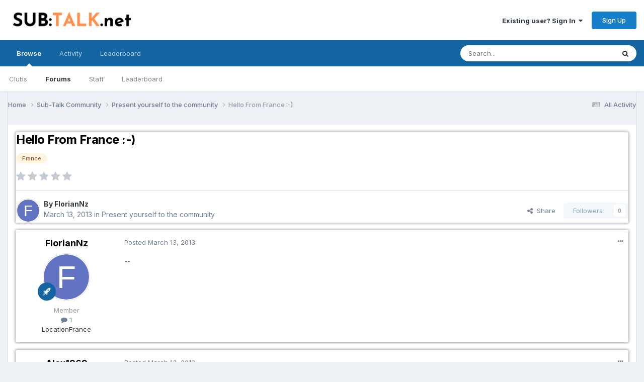

--- FILE ---
content_type: text/html;charset=UTF-8
request_url: https://www.sub-talk.net/topic/3570-hello-from-france/
body_size: 13904
content:
<!DOCTYPE html>
<html lang="en-US" dir="ltr">
	<head>
		<meta charset="utf-8">
        
		<title>Hello From France :-) - Present yourself to the community - Sub-Talk.net - TV shows community</title>
		
			<!-- Global site tag (gtag.js) - Google Analytics -->
<script async src="https://www.googletagmanager.com/gtag/js?id=UA-10775680-2"></script>
<script>
  window.dataLayer = window.dataLayer || [];
  function gtag(){dataLayer.push(arguments);}
  gtag('js', new Date());

  gtag('config', 'UA-10775680-2');
</script>

		
		
		
		

	<meta name="viewport" content="width=device-width, initial-scale=1">


	
	


	<meta name="twitter:card" content="summary" />




	
		
			
				<meta property="og:title" content="Hello From France :-)">
			
		
	

	
		
			
				<meta property="og:type" content="website">
			
		
	

	
		
			
				<meta property="og:url" content="https://www.sub-talk.net/topic/3570-hello-from-france/">
			
		
	

	
		
			
				<meta name="description" content="--">
			
		
	

	
		
			
				<meta property="og:description" content="--">
			
		
	

	
		
			
				<meta property="og:updated_time" content="2013-03-13T20:51:30Z">
			
		
	

	
		
			
				<meta name="keywords" content="France">
			
		
	

	
		
			
				<meta property="og:site_name" content="Sub-Talk.net - TV shows community">
			
		
	

	
		
			
				<meta property="og:locale" content="en_US">
			
		
	


	
		<link rel="canonical" href="https://www.sub-talk.net/topic/3570-hello-from-france/" />
	





<link rel="manifest" href="https://www.sub-talk.net/manifest.webmanifest/">
<meta name="msapplication-config" content="https://www.sub-talk.net/browserconfig.xml/">
<meta name="msapplication-starturl" content="/">
<meta name="application-name" content="Sub-Talk.net - TV shows community">
<meta name="apple-mobile-web-app-title" content="Sub-Talk.net - TV shows community">

	<meta name="theme-color" content="#ffffff">










<link rel="preload" href="//www.sub-talk.net/applications/core/interface/font/fontawesome-webfont.woff2?v=4.7.0" as="font" crossorigin="anonymous">
		


	<link rel="preconnect" href="https://fonts.googleapis.com">
	<link rel="preconnect" href="https://fonts.gstatic.com" crossorigin>
	
		<link href="https://fonts.googleapis.com/css2?family=Inter:wght@300;400;500;600;700&display=swap" rel="stylesheet">
	



	<link rel='stylesheet' href='https://www.sub-talk.net/uploads/css_built_1/341e4a57816af3ba440d891ca87450ff_framework.css?v=e80aa678d51719093980' media='all'>

	<link rel='stylesheet' href='https://www.sub-talk.net/uploads/css_built_1/05e81b71abe4f22d6eb8d1a929494829_responsive.css?v=e80aa678d51719093980' media='all'>

	<link rel='stylesheet' href='https://www.sub-talk.net/uploads/css_built_1/20446cf2d164adcc029377cb04d43d17_flags.css?v=e80aa678d51719093980' media='all'>

	<link rel='stylesheet' href='https://www.sub-talk.net/uploads/css_built_1/90eb5adf50a8c640f633d47fd7eb1778_core.css?v=e80aa678d51719093980' media='all'>

	<link rel='stylesheet' href='https://www.sub-talk.net/uploads/css_built_1/5a0da001ccc2200dc5625c3f3934497d_core_responsive.css?v=e80aa678d51719093980' media='all'>

	<link rel='stylesheet' href='https://www.sub-talk.net/uploads/css_built_1/62e269ced0fdab7e30e026f1d30ae516_forums.css?v=e80aa678d51719093980' media='all'>

	<link rel='stylesheet' href='https://www.sub-talk.net/uploads/css_built_1/76e62c573090645fb99a15a363d8620e_forums_responsive.css?v=e80aa678d51719093980' media='all'>

	<link rel='stylesheet' href='https://www.sub-talk.net/uploads/css_built_1/ebdea0c6a7dab6d37900b9190d3ac77b_topics.css?v=e80aa678d51719093980' media='all'>





<link rel='stylesheet' href='https://www.sub-talk.net/uploads/css_built_1/258adbb6e4f3e83cd3b355f84e3fa002_custom.css?v=e80aa678d51719093980' media='all'>




		
		

	
	<link rel='shortcut icon' href='https://www.sub-talk.net/uploads/monthly_2020_04/favicon.ico' type="image/x-icon">

	</head>
	<body class='ipsApp ipsApp_front ipsJS_none ipsClearfix' data-controller='core.front.core.app' data-message="" data-pageApp='forums' data-pageLocation='front' data-pageModule='forums' data-pageController='topic' data-pageID='3570'  >
		
        

        

		<a href='#ipsLayout_mainArea' class='ipsHide' title='Go to main content on this page' accesskey='m'>Jump to content</a>
		





		<div id='ipsLayout_header' class='ipsClearfix'>
			<header>
				<div class='ipsLayout_container'>
					


<a href='https://www.sub-talk.net/' id='elLogo' accesskey='1'><img src="https://www.sub-talk.net/uploads/monthly_2022_09/SUBTALK_net.png.14ad8c2a08f8283c6c2a702c629671d3.png" alt='Sub-Talk.net - TV shows community'></a>

					
						

	<ul id='elUserNav' class='ipsList_inline cSignedOut ipsResponsive_showDesktop'>
		
        
		
        
        
            
            <li id='elSignInLink'>
                <a href='https://www.sub-talk.net/login/' data-ipsMenu-closeOnClick="false" data-ipsMenu id='elUserSignIn'>
                    Existing user? Sign In &nbsp;<i class='fa fa-caret-down'></i>
                </a>
                
<div id='elUserSignIn_menu' class='ipsMenu ipsMenu_auto ipsHide'>
	<form accept-charset='utf-8' method='post' action='https://www.sub-talk.net/login/'>
		<input type="hidden" name="csrfKey" value="20d0631450996d7491fccbcd4134ff9a">
		<input type="hidden" name="ref" value="aHR0cHM6Ly93d3cuc3ViLXRhbGsubmV0L3RvcGljLzM1NzAtaGVsbG8tZnJvbS1mcmFuY2Uv">
		<div data-role="loginForm">
			
			
			
				
<div class="ipsPad ipsForm ipsForm_vertical">
	<h4 class="ipsType_sectionHead">Sign In</h4>
	<br><br>
	<ul class='ipsList_reset'>
		<li class="ipsFieldRow ipsFieldRow_noLabel ipsFieldRow_fullWidth">
			
			
				<input type="email" placeholder="Email Address" name="auth" autocomplete="email">
			
		</li>
		<li class="ipsFieldRow ipsFieldRow_noLabel ipsFieldRow_fullWidth">
			<input type="password" placeholder="Password" name="password" autocomplete="current-password">
		</li>
		<li class="ipsFieldRow ipsFieldRow_checkbox ipsClearfix">
			<span class="ipsCustomInput">
				<input type="checkbox" name="remember_me" id="remember_me_checkbox" value="1" checked aria-checked="true">
				<span></span>
			</span>
			<div class="ipsFieldRow_content">
				<label class="ipsFieldRow_label" for="remember_me_checkbox">Remember me</label>
				<span class="ipsFieldRow_desc">Not recommended on shared computers</span>
			</div>
		</li>
		<li class="ipsFieldRow ipsFieldRow_fullWidth">
			<button type="submit" name="_processLogin" value="usernamepassword" class="ipsButton ipsButton_primary ipsButton_small" id="elSignIn_submit">Sign In</button>
			
				<p class="ipsType_right ipsType_small">
					
						<a href='https://www.sub-talk.net/lostpassword/' data-ipsDialog data-ipsDialog-title='Forgot your password?'>
					
					Forgot your password?</a>
				</p>
			
		</li>
	</ul>
</div>
			
		</div>
	</form>
</div>
            </li>
            
        
		
			<li>
				
					<a href='https://www.sub-talk.net/register/'  id='elRegisterButton' class='ipsButton ipsButton_normal ipsButton_primary'>Sign Up</a>
				
			</li>
		
	</ul>

						
<ul class='ipsMobileHamburger ipsList_reset ipsResponsive_hideDesktop'>
	<li data-ipsDrawer data-ipsDrawer-drawerElem='#elMobileDrawer'>
		<a href='#' >
			
			
				
			
			
			
			<i class='fa fa-navicon'></i>
		</a>
	</li>
</ul>
					
				</div>
			</header>
			

	<nav data-controller='core.front.core.navBar' class=' ipsResponsive_showDesktop'>
		<div class='ipsNavBar_primary ipsLayout_container '>
			<ul data-role="primaryNavBar" class='ipsClearfix'>
				


	
		
		
			
		
		<li class='ipsNavBar_active' data-active id='elNavSecondary_1' data-role="navBarItem" data-navApp="core" data-navExt="CustomItem">
			
			
				<a href="https://www.sub-talk.net"  data-navItem-id="1" data-navDefault>
					Browse<span class='ipsNavBar_active__identifier'></span>
				</a>
			
			
				<ul class='ipsNavBar_secondary ' data-role='secondaryNavBar'>
					


	
		
		
		<li  id='elNavSecondary_3' data-role="navBarItem" data-navApp="core" data-navExt="Clubs">
			
			
				<a href="https://www.sub-talk.net/clubs/"  data-navItem-id="3" >
					Clubs<span class='ipsNavBar_active__identifier'></span>
				</a>
			
			
		</li>
	
	

	
		
		
			
		
		<li class='ipsNavBar_active' data-active id='elNavSecondary_10' data-role="navBarItem" data-navApp="forums" data-navExt="Forums">
			
			
				<a href="https://www.sub-talk.net"  data-navItem-id="10" data-navDefault>
					Forums<span class='ipsNavBar_active__identifier'></span>
				</a>
			
			
		</li>
	
	

	
	

	
		
		
		<li  id='elNavSecondary_12' data-role="navBarItem" data-navApp="core" data-navExt="StaffDirectory">
			
			
				<a href="https://www.sub-talk.net/staff/"  data-navItem-id="12" >
					Staff<span class='ipsNavBar_active__identifier'></span>
				</a>
			
			
		</li>
	
	

	
	

	
		
		
		<li  id='elNavSecondary_14' data-role="navBarItem" data-navApp="core" data-navExt="Leaderboard">
			
			
				<a href="https://www.sub-talk.net/leaderboard/"  data-navItem-id="14" >
					Leaderboard<span class='ipsNavBar_active__identifier'></span>
				</a>
			
			
		</li>
	
	

					<li class='ipsHide' id='elNavigationMore_1' data-role='navMore'>
						<a href='#' data-ipsMenu data-ipsMenu-appendTo='#elNavigationMore_1' id='elNavigationMore_1_dropdown'>More <i class='fa fa-caret-down'></i></a>
						<ul class='ipsHide ipsMenu ipsMenu_auto' id='elNavigationMore_1_dropdown_menu' data-role='moreDropdown'></ul>
					</li>
				</ul>
			
		</li>
	
	

	
		
		
		<li  id='elNavSecondary_2' data-role="navBarItem" data-navApp="core" data-navExt="CustomItem">
			
			
				<a href="https://www.sub-talk.net/discover/"  data-navItem-id="2" >
					Activity<span class='ipsNavBar_active__identifier'></span>
				</a>
			
			
				<ul class='ipsNavBar_secondary ipsHide' data-role='secondaryNavBar'>
					


	
		
		
		<li  id='elNavSecondary_4' data-role="navBarItem" data-navApp="core" data-navExt="AllActivity">
			
			
				<a href="https://www.sub-talk.net/discover/"  data-navItem-id="4" >
					All Activity<span class='ipsNavBar_active__identifier'></span>
				</a>
			
			
		</li>
	
	

	
	

	
	

	
	

	
		
		
		<li  id='elNavSecondary_8' data-role="navBarItem" data-navApp="core" data-navExt="Search">
			
			
				<a href="https://www.sub-talk.net/search/"  data-navItem-id="8" >
					Search<span class='ipsNavBar_active__identifier'></span>
				</a>
			
			
		</li>
	
	

	
	

					<li class='ipsHide' id='elNavigationMore_2' data-role='navMore'>
						<a href='#' data-ipsMenu data-ipsMenu-appendTo='#elNavigationMore_2' id='elNavigationMore_2_dropdown'>More <i class='fa fa-caret-down'></i></a>
						<ul class='ipsHide ipsMenu ipsMenu_auto' id='elNavigationMore_2_dropdown_menu' data-role='moreDropdown'></ul>
					</li>
				</ul>
			
		</li>
	
	

	
		
		
		<li  id='elNavSecondary_15' data-role="navBarItem" data-navApp="core" data-navExt="Leaderboard">
			
			
				<a href="https://www.sub-talk.net/leaderboard/"  data-navItem-id="15" >
					Leaderboard<span class='ipsNavBar_active__identifier'></span>
				</a>
			
			
		</li>
	
	

				<li class='ipsHide' id='elNavigationMore' data-role='navMore'>
					<a href='#' data-ipsMenu data-ipsMenu-appendTo='#elNavigationMore' id='elNavigationMore_dropdown'>More</a>
					<ul class='ipsNavBar_secondary ipsHide' data-role='secondaryNavBar'>
						<li class='ipsHide' id='elNavigationMore_more' data-role='navMore'>
							<a href='#' data-ipsMenu data-ipsMenu-appendTo='#elNavigationMore_more' id='elNavigationMore_more_dropdown'>More <i class='fa fa-caret-down'></i></a>
							<ul class='ipsHide ipsMenu ipsMenu_auto' id='elNavigationMore_more_dropdown_menu' data-role='moreDropdown'></ul>
						</li>
					</ul>
				</li>
			</ul>
			

	<div id="elSearchWrapper">
		<div id='elSearch' data-controller="core.front.core.quickSearch">
			<form accept-charset='utf-8' action='//www.sub-talk.net/search/?do=quicksearch' method='post'>
                <input type='search' id='elSearchField' placeholder='Search...' name='q' autocomplete='off' aria-label='Search'>
                <details class='cSearchFilter'>
                    <summary class='cSearchFilter__text'></summary>
                    <ul class='cSearchFilter__menu'>
                        
                        <li><label><input type="radio" name="type" value="all" ><span class='cSearchFilter__menuText'>Everywhere</span></label></li>
                        
                            
                                <li><label><input type="radio" name="type" value='contextual_{&quot;type&quot;:&quot;forums_topic&quot;,&quot;nodes&quot;:4}' checked><span class='cSearchFilter__menuText'>This Forum</span></label></li>
                            
                                <li><label><input type="radio" name="type" value='contextual_{&quot;type&quot;:&quot;forums_topic&quot;,&quot;item&quot;:3570}' checked><span class='cSearchFilter__menuText'>This Topic</span></label></li>
                            
                        
                        
                            <li><label><input type="radio" name="type" value="forums_topic"><span class='cSearchFilter__menuText'>Topics</span></label></li>
                        
                    </ul>
                </details>
				<button class='cSearchSubmit' type="submit" aria-label='Search'><i class="fa fa-search"></i></button>
			</form>
		</div>
	</div>

		</div>
	</nav>

			
<ul id='elMobileNav' class='ipsResponsive_hideDesktop' data-controller='core.front.core.mobileNav'>
	
		
			
			
				
				
			
				
					<li id='elMobileBreadcrumb'>
						<a href='https://www.sub-talk.net/forum/4-present-yourself-to-the-community/'>
							<span>Present yourself to the community</span>
						</a>
					</li>
				
				
			
				
				
			
		
	
	
	
	<li >
		<a data-action="defaultStream" href='https://www.sub-talk.net/discover/'><i class="fa fa-newspaper-o" aria-hidden="true"></i></a>
	</li>

	

	
		<li class='ipsJS_show'>
			<a href='https://www.sub-talk.net/search/'><i class='fa fa-search'></i></a>
		</li>
	
</ul>
		</div>
		<main id='ipsLayout_body' class='ipsLayout_container'>
			<div id='ipsLayout_contentArea'>
				<div id='ipsLayout_contentWrapper'>
					
<nav class='ipsBreadcrumb ipsBreadcrumb_top ipsFaded_withHover'>
	

	<ul class='ipsList_inline ipsPos_right'>
		
		<li >
			<a data-action="defaultStream" class='ipsType_light '  href='https://www.sub-talk.net/discover/'><i class="fa fa-newspaper-o" aria-hidden="true"></i> <span>All Activity</span></a>
		</li>
		
	</ul>

	<ul data-role="breadcrumbList">
		<li>
			<a title="Home" href='https://www.sub-talk.net/'>
				<span>Home <i class='fa fa-angle-right'></i></span>
			</a>
		</li>
		
		
			<li>
				
					<a href='https://www.sub-talk.net/forum/3-sub-talk-community/'>
						<span>Sub-Talk Community <i class='fa fa-angle-right' aria-hidden="true"></i></span>
					</a>
				
			</li>
		
			<li>
				
					<a href='https://www.sub-talk.net/forum/4-present-yourself-to-the-community/'>
						<span>Present yourself to the community <i class='fa fa-angle-right' aria-hidden="true"></i></span>
					</a>
				
			</li>
		
			<li>
				
					Hello From France :-)
				
			</li>
		
	</ul>
</nav>
					
					<div id='ipsLayout_mainArea'>
						
						
						
						

	




						



<div class='ipsPageHeader ipsResponsive_pull ipsBox ipsPadding sm:ipsPadding:half ipsMargin_bottom'>
		
	
	<div class='ipsFlex ipsFlex-ai:center ipsFlex-fw:wrap ipsGap:4'>
		<div class='ipsFlex-flex:11'>
			<h1 class='ipsType_pageTitle ipsContained_container'>
				

				
				
					<span class='ipsType_break ipsContained'>
						<span>Hello From France :-)</span>
					</span>
				
			</h1>
			
			
				


	
		<ul class='ipsTags ipsList_inline ' >
			
				
					

<li >
	
	<a href="https://www.sub-talk.net/tags/France/" class='ipsTag' title="Find other content tagged with 'France'" rel="tag" data-tag-label="France"><span>France</span></a>
	
</li>
				
			
			
		</ul>
		
	

			
		</div>
		
			<div class='ipsFlex-flex:00 ipsType_light'>
				
				
<div  class='ipsClearfix ipsRating  ipsRating_veryLarge'>
	
	<ul class='ipsRating_collective'>
		
			
				<li class='ipsRating_off'>
					<i class='fa fa-star'></i>
				</li>
			
		
			
				<li class='ipsRating_off'>
					<i class='fa fa-star'></i>
				</li>
			
		
			
				<li class='ipsRating_off'>
					<i class='fa fa-star'></i>
				</li>
			
		
			
				<li class='ipsRating_off'>
					<i class='fa fa-star'></i>
				</li>
			
		
			
				<li class='ipsRating_off'>
					<i class='fa fa-star'></i>
				</li>
			
		
	</ul>
</div>
			</div>
		
	</div>
	<hr class='ipsHr'>
	<div class='ipsPageHeader__meta ipsFlex ipsFlex-jc:between ipsFlex-ai:center ipsFlex-fw:wrap ipsGap:3'>
		<div class='ipsFlex-flex:11'>
			<div class='ipsPhotoPanel ipsPhotoPanel_mini ipsPhotoPanel_notPhone ipsClearfix'>
				

	<span class='ipsUserPhoto ipsUserPhoto_mini '>
		<img src='data:image/svg+xml,%3Csvg%20xmlns%3D%22http%3A%2F%2Fwww.w3.org%2F2000%2Fsvg%22%20viewBox%3D%220%200%201024%201024%22%20style%3D%22background%3A%236273c4%22%3E%3Cg%3E%3Ctext%20text-anchor%3D%22middle%22%20dy%3D%22.35em%22%20x%3D%22512%22%20y%3D%22512%22%20fill%3D%22%23ffffff%22%20font-size%3D%22700%22%20font-family%3D%22-apple-system%2C%20BlinkMacSystemFont%2C%20Roboto%2C%20Helvetica%2C%20Arial%2C%20sans-serif%22%3EF%3C%2Ftext%3E%3C%2Fg%3E%3C%2Fsvg%3E' alt='FlorianNz' loading="lazy">
	</span>

				<div>
					<p class='ipsType_reset ipsType_blendLinks'>
						<span class='ipsType_normal'>
						
							<strong>By 


FlorianNz</strong><br />
							<span class='ipsType_light'><time datetime='2013-03-13T18:17:10Z' title='03/13/13 06:17  PM' data-short='12 yr'>March 13, 2013</time> in <a href="https://www.sub-talk.net/forum/4-present-yourself-to-the-community/">Present yourself to the community</a></span>
						
						</span>
					</p>
				</div>
			</div>
		</div>
		
			<div class='ipsFlex-flex:01 ipsResponsive_hidePhone'>
				<div class='ipsShareLinks'>
					
						


    <a href='#elShareItem_1237337176_menu' id='elShareItem_1237337176' data-ipsMenu class='ipsShareButton ipsButton ipsButton_verySmall ipsButton_link ipsButton_link--light'>
        <span><i class='fa fa-share-alt'></i></span> &nbsp;Share
    </a>

    <div class='ipsPadding ipsMenu ipsMenu_auto ipsHide' id='elShareItem_1237337176_menu' data-controller="core.front.core.sharelink">
        <ul class='ipsList_inline'>
            
                <li>
<a href="https://x.com/share?url=https%3A%2F%2Fwww.sub-talk.net%2Ftopic%2F3570-hello-from-france%2F" class="cShareLink cShareLink_x" target="_blank" data-role="shareLink" title='Share on X' data-ipsTooltip rel='nofollow noopener'>
    <i class="fa fa-x"></i>
</a></li>
            
                <li>
<a href="https://www.facebook.com/sharer/sharer.php?u=https%3A%2F%2Fwww.sub-talk.net%2Ftopic%2F3570-hello-from-france%2F" class="cShareLink cShareLink_facebook" target="_blank" data-role="shareLink" title='Share on Facebook' data-ipsTooltip rel='noopener nofollow'>
	<i class="fa fa-facebook"></i>
</a></li>
            
                <li>
<a href="https://www.reddit.com/submit?url=https%3A%2F%2Fwww.sub-talk.net%2Ftopic%2F3570-hello-from-france%2F&amp;title=Hello+From+France+%3A-%29" rel="nofollow noopener" class="cShareLink cShareLink_reddit" target="_blank" title='Share on Reddit' data-ipsTooltip>
	<i class="fa fa-reddit"></i>
</a></li>
            
                <li>
<a href="mailto:?subject=Hello%20From%20France%20%3A-%29&body=https%3A%2F%2Fwww.sub-talk.net%2Ftopic%2F3570-hello-from-france%2F" rel='nofollow' class='cShareLink cShareLink_email' title='Share via email' data-ipsTooltip>
	<i class="fa fa-envelope"></i>
</a></li>
            
                <li>
<a href="https://pinterest.com/pin/create/button/?url=https://www.sub-talk.net/topic/3570-hello-from-france/&amp;media=" class="cShareLink cShareLink_pinterest" rel="nofollow noopener" target="_blank" data-role="shareLink" title='Share on Pinterest' data-ipsTooltip>
	<i class="fa fa-pinterest"></i>
</a></li>
            
        </ul>
        
            <hr class='ipsHr'>
            <button class='ipsHide ipsButton ipsButton_verySmall ipsButton_light ipsButton_fullWidth ipsMargin_top:half' data-controller='core.front.core.webshare' data-role='webShare' data-webShareTitle='Hello From France :-)' data-webShareText='Hello From France :-)' data-webShareUrl='https://www.sub-talk.net/topic/3570-hello-from-france/'>More sharing options...</button>
        
    </div>

					
					
                    

					



					



<div data-followApp='forums' data-followArea='topic' data-followID='3570' data-controller='core.front.core.followButton'>
	

	<a href='https://www.sub-talk.net/login/' rel="nofollow" class="ipsFollow ipsPos_middle ipsButton ipsButton_light ipsButton_verySmall ipsButton_disabled" data-role="followButton" data-ipsTooltip title='Sign in to follow this'>
		<span>Followers</span>
		<span class='ipsCommentCount'>0</span>
	</a>

</div>
				</div>
			</div>
					
	</div>
	
	
</div>








<div class='ipsClearfix'>
	<ul class="ipsToolList ipsToolList_horizontal ipsClearfix ipsSpacer_both ipsResponsive_hidePhone">
		
		
		
	</ul>
</div>

<div id='comments' data-controller='core.front.core.commentFeed,forums.front.topic.view, core.front.core.ignoredComments' data-autoPoll data-baseURL='https://www.sub-talk.net/topic/3570-hello-from-france/' data-lastPage data-feedID='topic-3570' class='cTopic ipsClear ipsSpacer_top'>
	
			
	

	

<div data-controller='core.front.core.recommendedComments' data-url='https://www.sub-talk.net/topic/3570-hello-from-france/?recommended=comments' class='ipsRecommendedComments ipsHide'>
	<div data-role="recommendedComments">
		<h2 class='ipsType_sectionHead ipsType_large ipsType_bold ipsMargin_bottom'>Recommended Posts</h2>
		
	</div>
</div>
	
	<div id="elPostFeed" data-role='commentFeed' data-controller='core.front.core.moderation' >
		<form action="https://www.sub-talk.net/topic/3570-hello-from-france/?csrfKey=20d0631450996d7491fccbcd4134ff9a&amp;do=multimodComment" method="post" data-ipsPageAction data-role='moderationTools'>
			
			
				

					

					
					



<a id='comment-17477'></a>
<article  id='elComment_17477' class='cPost ipsBox ipsResponsive_pull  ipsComment  ipsComment_parent ipsClearfix ipsClear ipsColumns ipsColumns_noSpacing ipsColumns_collapsePhone    '>
	

	

	<div class='cAuthorPane_mobile ipsResponsive_showPhone'>
		<div class='cAuthorPane_photo'>
			<div class='cAuthorPane_photoWrap'>
				

	<span class='ipsUserPhoto ipsUserPhoto_large '>
		<img src='data:image/svg+xml,%3Csvg%20xmlns%3D%22http%3A%2F%2Fwww.w3.org%2F2000%2Fsvg%22%20viewBox%3D%220%200%201024%201024%22%20style%3D%22background%3A%236273c4%22%3E%3Cg%3E%3Ctext%20text-anchor%3D%22middle%22%20dy%3D%22.35em%22%20x%3D%22512%22%20y%3D%22512%22%20fill%3D%22%23ffffff%22%20font-size%3D%22700%22%20font-family%3D%22-apple-system%2C%20BlinkMacSystemFont%2C%20Roboto%2C%20Helvetica%2C%20Arial%2C%20sans-serif%22%3EF%3C%2Ftext%3E%3C%2Fg%3E%3C%2Fsvg%3E' alt='FlorianNz' loading="lazy">
	</span>

				
				
					<a href="https://www.sub-talk.net/profile/16822-floriannz/badges/" rel="nofollow">
						
<img src='https://www.sub-talk.net/uploads/set_resources_1/84c1e40ea0e759e3f1505eb1788ddf3c_default_rank.png' loading="lazy" alt="Newbie" class="cAuthorPane_badge cAuthorPane_badge--rank ipsOutline ipsOutline:2px" data-ipsTooltip title="Rank: Newbie (1/7)">
					</a>
				
			</div>
		</div>
		<div class='cAuthorPane_content'>
			<h3 class='ipsType_sectionHead cAuthorPane_author ipsType_break ipsType_blendLinks ipsFlex ipsFlex-ai:center'>
				


<span style='color:#969696'>FlorianNz</span>
			</h3>
			<div class='ipsType_light ipsType_reset'>
				<a href='https://www.sub-talk.net/topic/3570-hello-from-france/?do=findComment&amp;comment=17477' rel="nofollow" class='ipsType_blendLinks'>Posted <time datetime='2013-03-13T18:17:10Z' title='03/13/13 06:17  PM' data-short='12 yr'>March 13, 2013</time></a>
				
			</div>
		</div>
	</div>
	<aside class='ipsComment_author cAuthorPane ipsColumn ipsColumn_medium ipsResponsive_hidePhone'>
		<h3 class='ipsType_sectionHead cAuthorPane_author ipsType_blendLinks ipsType_break'><strong>


FlorianNz</strong>
			
		</h3>
		<ul class='cAuthorPane_info ipsList_reset'>
			<li data-role='photo' class='cAuthorPane_photo'>
				<div class='cAuthorPane_photoWrap'>
					

	<span class='ipsUserPhoto ipsUserPhoto_large '>
		<img src='data:image/svg+xml,%3Csvg%20xmlns%3D%22http%3A%2F%2Fwww.w3.org%2F2000%2Fsvg%22%20viewBox%3D%220%200%201024%201024%22%20style%3D%22background%3A%236273c4%22%3E%3Cg%3E%3Ctext%20text-anchor%3D%22middle%22%20dy%3D%22.35em%22%20x%3D%22512%22%20y%3D%22512%22%20fill%3D%22%23ffffff%22%20font-size%3D%22700%22%20font-family%3D%22-apple-system%2C%20BlinkMacSystemFont%2C%20Roboto%2C%20Helvetica%2C%20Arial%2C%20sans-serif%22%3EF%3C%2Ftext%3E%3C%2Fg%3E%3C%2Fsvg%3E' alt='FlorianNz' loading="lazy">
	</span>

					
					
						
<img src='https://www.sub-talk.net/uploads/set_resources_1/84c1e40ea0e759e3f1505eb1788ddf3c_default_rank.png' loading="lazy" alt="Newbie" class="cAuthorPane_badge cAuthorPane_badge--rank ipsOutline ipsOutline:2px" data-ipsTooltip title="Rank: Newbie (1/7)">
					
				</div>
			</li>
			
				<li data-role='group'><span style='color:#969696'>Member</span></li>
				
			
			
				<li data-role='stats' class='ipsMargin_top'>
					<ul class="ipsList_reset ipsType_light ipsFlex ipsFlex-ai:center ipsFlex-jc:center ipsGap_row:2 cAuthorPane_stats">
						<li>
							
								<i class="fa fa-comment"></i> 1
							
						</li>
						
					</ul>
				</li>
			
			
				

	
	<li data-role='custom-field' class='ipsResponsive_hidePhone ipsType_break'>
		
<span class='ft'>Location</span><span class='fc'>France</span>
	</li>
	

			
		</ul>
	</aside>
	<div class='ipsColumn ipsColumn_fluid ipsMargin:none'>
		

<div id='comment-17477_wrap' data-controller='core.front.core.comment' data-commentApp='forums' data-commentType='forums' data-commentID="17477" data-quoteData='{&quot;userid&quot;:16822,&quot;username&quot;:&quot;FlorianNz&quot;,&quot;timestamp&quot;:1363198630,&quot;contentapp&quot;:&quot;forums&quot;,&quot;contenttype&quot;:&quot;forums&quot;,&quot;contentid&quot;:3570,&quot;contentclass&quot;:&quot;forums_Topic&quot;,&quot;contentcommentid&quot;:17477}' class='ipsComment_content ipsType_medium'>

	<div class='ipsComment_meta ipsType_light ipsFlex ipsFlex-ai:center ipsFlex-jc:between ipsFlex-fd:row-reverse'>
		<div class='ipsType_light ipsType_reset ipsType_blendLinks ipsComment_toolWrap'>
			<div class='ipsResponsive_hidePhone ipsComment_badges'>
				<ul class='ipsList_reset ipsFlex ipsFlex-jc:end ipsFlex-fw:wrap ipsGap:2 ipsGap_row:1'>
					
					
					
					
					
				</ul>
			</div>
			<ul class='ipsList_reset ipsComment_tools'>
				<li>
					<a href='#elControls_17477_menu' class='ipsComment_ellipsis' id='elControls_17477' title='More options...' data-ipsMenu data-ipsMenu-appendTo='#comment-17477_wrap'><i class='fa fa-ellipsis-h'></i></a>
					<ul id='elControls_17477_menu' class='ipsMenu ipsMenu_narrow ipsHide'>
						
							<li class='ipsMenu_item'><a href='https://www.sub-talk.net/topic/3570-hello-from-france/?do=reportComment&amp;comment=17477' data-ipsDialog data-ipsDialog-remoteSubmit data-ipsDialog-size='medium' data-ipsDialog-flashMessage='Thanks for your report.' data-ipsDialog-title="Report post" data-action='reportComment' title='Report this content'>Report</a></li>
						
						
							<li class='ipsMenu_item'><a href='https://www.sub-talk.net/topic/3570-hello-from-france/' title='Share this post' data-ipsDialog data-ipsDialog-size='narrow' data-ipsDialog-content='#elShareComment_17477_menu' data-ipsDialog-title="Share this post" id='elSharePost_17477' data-role='shareComment'>Share</a></li>
						
                        
						
						
						
							
								
							
							
							
							
							
							
						
					</ul>
				</li>
				
			</ul>
		</div>

		<div class='ipsType_reset ipsResponsive_hidePhone'>
			<a href='https://www.sub-talk.net/topic/3570-hello-from-france/?do=findComment&amp;comment=17477' rel="nofollow" class='ipsType_blendLinks'>Posted <time datetime='2013-03-13T18:17:10Z' title='03/13/13 06:17  PM' data-short='12 yr'>March 13, 2013</time></a>
			
			<span class='ipsResponsive_hidePhone'>
				
				
			</span>
		</div>
	</div>

	

    

	<div class='cPost_contentWrap'>
		
		<div data-role='commentContent' class='ipsType_normal ipsType_richText ipsPadding_bottom ipsContained' data-controller='core.front.core.lightboxedImages'>
			<p>--</p>

			
		</div>

		

		
	</div>

	

	



<div class='ipsPadding ipsHide cPostShareMenu' id='elShareComment_17477_menu'>
	<h5 class='ipsType_normal ipsType_reset'>Link to comment</h5>
	
		
	
	
	<input type='text' value='https://www.sub-talk.net/topic/3570-hello-from-france/' class='ipsField_fullWidth'>

	
	<h5 class='ipsType_normal ipsType_reset ipsSpacer_top'>Share on other sites</h5>
	

	<ul class='ipsList_inline ipsList_noSpacing ipsClearfix' data-controller="core.front.core.sharelink">
		
			<li>
<a href="https://x.com/share?url=https%3A%2F%2Fwww.sub-talk.net%2Ftopic%2F3570-hello-from-france%2F%3Fdo%3DfindComment%26comment%3D17477" class="cShareLink cShareLink_x" target="_blank" data-role="shareLink" title='Share on X' data-ipsTooltip rel='nofollow noopener'>
    <i class="fa fa-x"></i>
</a></li>
		
			<li>
<a href="https://www.facebook.com/sharer/sharer.php?u=https%3A%2F%2Fwww.sub-talk.net%2Ftopic%2F3570-hello-from-france%2F%3Fdo%3DfindComment%26comment%3D17477" class="cShareLink cShareLink_facebook" target="_blank" data-role="shareLink" title='Share on Facebook' data-ipsTooltip rel='noopener nofollow'>
	<i class="fa fa-facebook"></i>
</a></li>
		
			<li>
<a href="https://www.reddit.com/submit?url=https%3A%2F%2Fwww.sub-talk.net%2Ftopic%2F3570-hello-from-france%2F%3Fdo%3DfindComment%26comment%3D17477&amp;title=Hello+From+France+%3A-%29" rel="nofollow noopener" class="cShareLink cShareLink_reddit" target="_blank" title='Share on Reddit' data-ipsTooltip>
	<i class="fa fa-reddit"></i>
</a></li>
		
			<li>
<a href="mailto:?subject=Hello%20From%20France%20%3A-%29&body=https%3A%2F%2Fwww.sub-talk.net%2Ftopic%2F3570-hello-from-france%2F%3Fdo%3DfindComment%26comment%3D17477" rel='nofollow' class='cShareLink cShareLink_email' title='Share via email' data-ipsTooltip>
	<i class="fa fa-envelope"></i>
</a></li>
		
			<li>
<a href="https://pinterest.com/pin/create/button/?url=https://www.sub-talk.net/topic/3570-hello-from-france/?do=findComment%26comment=17477&amp;media=" class="cShareLink cShareLink_pinterest" rel="nofollow noopener" target="_blank" data-role="shareLink" title='Share on Pinterest' data-ipsTooltip>
	<i class="fa fa-pinterest"></i>
</a></li>
		
	</ul>


	<hr class='ipsHr'>
	<button class='ipsHide ipsButton ipsButton_small ipsButton_light ipsButton_fullWidth ipsMargin_top:half' data-controller='core.front.core.webshare' data-role='webShare' data-webShareTitle='Hello From France :-)' data-webShareText='-- ' data-webShareUrl='https://www.sub-talk.net/topic/3570-hello-from-france/?do=findComment&amp;comment=17477'>More sharing options...</button>

	
</div>
</div>
	</div>
</article>
					
					
					
				

					

					
					



<a id='comment-17479'></a>
<article  id='elComment_17479' class='cPost ipsBox ipsResponsive_pull  ipsComment  ipsComment_parent ipsClearfix ipsClear ipsColumns ipsColumns_noSpacing ipsColumns_collapsePhone    '>
	

	

	<div class='cAuthorPane_mobile ipsResponsive_showPhone'>
		<div class='cAuthorPane_photo'>
			<div class='cAuthorPane_photoWrap'>
				

	<span class='ipsUserPhoto ipsUserPhoto_large '>
		<img src='https://www.sub-talk.net/uploads/profile/photo-thumb-920.jpg' alt='Alex1969' loading="lazy">
	</span>

				
				
					<a href="https://www.sub-talk.net/profile/920-alex1969/badges/" rel="nofollow">
						
<img src='https://www.sub-talk.net/uploads/set_resources_1/84c1e40ea0e759e3f1505eb1788ddf3c_default_rank.png' loading="lazy" alt="Senior Member" class="cAuthorPane_badge cAuthorPane_badge--rank ipsOutline ipsOutline:2px" data-ipsTooltip title="Rank: Senior Member (5/7)">
					</a>
				
			</div>
		</div>
		<div class='cAuthorPane_content'>
			<h3 class='ipsType_sectionHead cAuthorPane_author ipsType_break ipsType_blendLinks ipsFlex ipsFlex-ai:center'>
				


<span style='color:#ff5733'>Alex1969</span>
			</h3>
			<div class='ipsType_light ipsType_reset'>
				<a href='https://www.sub-talk.net/topic/3570-hello-from-france/?do=findComment&amp;comment=17479' rel="nofollow" class='ipsType_blendLinks'>Posted <time datetime='2013-03-13T20:51:30Z' title='03/13/13 08:51  PM' data-short='12 yr'>March 13, 2013</time></a>
				
			</div>
		</div>
	</div>
	<aside class='ipsComment_author cAuthorPane ipsColumn ipsColumn_medium ipsResponsive_hidePhone'>
		<h3 class='ipsType_sectionHead cAuthorPane_author ipsType_blendLinks ipsType_break'><strong>


Alex1969</strong>
			
		</h3>
		<ul class='cAuthorPane_info ipsList_reset'>
			<li data-role='photo' class='cAuthorPane_photo'>
				<div class='cAuthorPane_photoWrap'>
					

	<span class='ipsUserPhoto ipsUserPhoto_large '>
		<img src='https://www.sub-talk.net/uploads/profile/photo-thumb-920.jpg' alt='Alex1969' loading="lazy">
	</span>

					
					
						
<img src='https://www.sub-talk.net/uploads/set_resources_1/84c1e40ea0e759e3f1505eb1788ddf3c_default_rank.png' loading="lazy" alt="Senior Member" class="cAuthorPane_badge cAuthorPane_badge--rank ipsOutline ipsOutline:2px" data-ipsTooltip title="Rank: Senior Member (5/7)">
					
				</div>
			</li>
			
				<li data-role='group'><span style='color:#ff5733'>Retired</span></li>
				
			
			
				<li data-role='stats' class='ipsMargin_top'>
					<ul class="ipsList_reset ipsType_light ipsFlex ipsFlex-ai:center ipsFlex-jc:center ipsGap_row:2 cAuthorPane_stats">
						<li>
							
								<i class="fa fa-comment"></i> 336
							
						</li>
						
					</ul>
				</li>
			
			
				

	
	<li data-role='custom-field' class='ipsResponsive_hidePhone ipsType_break'>
		
<span class='ft'>Location</span><span class='fc'>Outer Space</span>
	</li>
	

			
		</ul>
	</aside>
	<div class='ipsColumn ipsColumn_fluid ipsMargin:none'>
		

<div id='comment-17479_wrap' data-controller='core.front.core.comment' data-commentApp='forums' data-commentType='forums' data-commentID="17479" data-quoteData='{&quot;userid&quot;:920,&quot;username&quot;:&quot;Alex1969&quot;,&quot;timestamp&quot;:1363207890,&quot;contentapp&quot;:&quot;forums&quot;,&quot;contenttype&quot;:&quot;forums&quot;,&quot;contentid&quot;:3570,&quot;contentclass&quot;:&quot;forums_Topic&quot;,&quot;contentcommentid&quot;:17479}' class='ipsComment_content ipsType_medium'>

	<div class='ipsComment_meta ipsType_light ipsFlex ipsFlex-ai:center ipsFlex-jc:between ipsFlex-fd:row-reverse'>
		<div class='ipsType_light ipsType_reset ipsType_blendLinks ipsComment_toolWrap'>
			<div class='ipsResponsive_hidePhone ipsComment_badges'>
				<ul class='ipsList_reset ipsFlex ipsFlex-jc:end ipsFlex-fw:wrap ipsGap:2 ipsGap_row:1'>
					
					
					
					
					
				</ul>
			</div>
			<ul class='ipsList_reset ipsComment_tools'>
				<li>
					<a href='#elControls_17479_menu' class='ipsComment_ellipsis' id='elControls_17479' title='More options...' data-ipsMenu data-ipsMenu-appendTo='#comment-17479_wrap'><i class='fa fa-ellipsis-h'></i></a>
					<ul id='elControls_17479_menu' class='ipsMenu ipsMenu_narrow ipsHide'>
						
							<li class='ipsMenu_item'><a href='https://www.sub-talk.net/topic/3570-hello-from-france/?do=reportComment&amp;comment=17479' data-ipsDialog data-ipsDialog-remoteSubmit data-ipsDialog-size='medium' data-ipsDialog-flashMessage='Thanks for your report.' data-ipsDialog-title="Report post" data-action='reportComment' title='Report this content'>Report</a></li>
						
						
							<li class='ipsMenu_item'><a href='https://www.sub-talk.net/topic/3570-hello-from-france/?do=findComment&amp;comment=17479' rel="nofollow" title='Share this post' data-ipsDialog data-ipsDialog-size='narrow' data-ipsDialog-content='#elShareComment_17479_menu' data-ipsDialog-title="Share this post" id='elSharePost_17479' data-role='shareComment'>Share</a></li>
						
                        
						
						
						
							
								
							
							
							
							
							
							
						
					</ul>
				</li>
				
			</ul>
		</div>

		<div class='ipsType_reset ipsResponsive_hidePhone'>
			<a href='https://www.sub-talk.net/topic/3570-hello-from-france/?do=findComment&amp;comment=17479' rel="nofollow" class='ipsType_blendLinks'>Posted <time datetime='2013-03-13T20:51:30Z' title='03/13/13 08:51  PM' data-short='12 yr'>March 13, 2013</time></a>
			
			<span class='ipsResponsive_hidePhone'>
				
				
			</span>
		</div>
	</div>

	

    

	<div class='cPost_contentWrap'>
		
		<div data-role='commentContent' class='ipsType_normal ipsType_richText ipsPadding_bottom ipsContained' data-controller='core.front.core.lightboxedImages'>
			
<img src="//www.sub-talk.net/applications/core/interface/js/spacer.png" alt="gTy6o.gif" data-src="http://i.imgur.com/gTy6o.gif"> ... and be sure to check our <a href="http://www.sub-talk.net/forum/48-french/">French</a> subforum.


			
		</div>

		

		
			

	<div data-role="memberSignature" class='ipsResponsive_hidePhone ipsBorder_top ipsPadding_vertical'>
		

		<div class='ipsType_light ipsType_richText' data-ipsLazyLoad>
			<p><span style="color:#0000ff;"><span style="font-family:'trebuchet ms', helvetica, sans-serif;"><strong>It's not the years in the life, but the life in the years</strong></span></span><span style="font-family:'Trebuchet MS';"><span style="color:#0000FF;"><strong> <span><img alt="dQVXh.gif" src="//www.sub-talk.net/applications/core/interface/js/spacer.png" data-src="http://i.imgur.com/dQVXh.gif"></span></strong></span></span></p>
		</div>
	</div>

		
	</div>

	

	



<div class='ipsPadding ipsHide cPostShareMenu' id='elShareComment_17479_menu'>
	<h5 class='ipsType_normal ipsType_reset'>Link to comment</h5>
	
		
	
	
	<input type='text' value='https://www.sub-talk.net/topic/3570-hello-from-france/?do=findComment&amp;comment=17479' class='ipsField_fullWidth'>

	
	<h5 class='ipsType_normal ipsType_reset ipsSpacer_top'>Share on other sites</h5>
	

	<ul class='ipsList_inline ipsList_noSpacing ipsClearfix' data-controller="core.front.core.sharelink">
		
			<li>
<a href="https://x.com/share?url=https%3A%2F%2Fwww.sub-talk.net%2Ftopic%2F3570-hello-from-france%2F%3Fdo%3DfindComment%26comment%3D17479" class="cShareLink cShareLink_x" target="_blank" data-role="shareLink" title='Share on X' data-ipsTooltip rel='nofollow noopener'>
    <i class="fa fa-x"></i>
</a></li>
		
			<li>
<a href="https://www.facebook.com/sharer/sharer.php?u=https%3A%2F%2Fwww.sub-talk.net%2Ftopic%2F3570-hello-from-france%2F%3Fdo%3DfindComment%26comment%3D17479" class="cShareLink cShareLink_facebook" target="_blank" data-role="shareLink" title='Share on Facebook' data-ipsTooltip rel='noopener nofollow'>
	<i class="fa fa-facebook"></i>
</a></li>
		
			<li>
<a href="https://www.reddit.com/submit?url=https%3A%2F%2Fwww.sub-talk.net%2Ftopic%2F3570-hello-from-france%2F%3Fdo%3DfindComment%26comment%3D17479&amp;title=Hello+From+France+%3A-%29" rel="nofollow noopener" class="cShareLink cShareLink_reddit" target="_blank" title='Share on Reddit' data-ipsTooltip>
	<i class="fa fa-reddit"></i>
</a></li>
		
			<li>
<a href="mailto:?subject=Hello%20From%20France%20%3A-%29&body=https%3A%2F%2Fwww.sub-talk.net%2Ftopic%2F3570-hello-from-france%2F%3Fdo%3DfindComment%26comment%3D17479" rel='nofollow' class='cShareLink cShareLink_email' title='Share via email' data-ipsTooltip>
	<i class="fa fa-envelope"></i>
</a></li>
		
			<li>
<a href="https://pinterest.com/pin/create/button/?url=https://www.sub-talk.net/topic/3570-hello-from-france/?do=findComment%26comment=17479&amp;media=" class="cShareLink cShareLink_pinterest" rel="nofollow noopener" target="_blank" data-role="shareLink" title='Share on Pinterest' data-ipsTooltip>
	<i class="fa fa-pinterest"></i>
</a></li>
		
	</ul>


	<hr class='ipsHr'>
	<button class='ipsHide ipsButton ipsButton_small ipsButton_light ipsButton_fullWidth ipsMargin_top:half' data-controller='core.front.core.webshare' data-role='webShare' data-webShareTitle='Hello From France :-)' data-webShareText='... and be sure to check our French subforum.
' data-webShareUrl='https://www.sub-talk.net/topic/3570-hello-from-france/?do=findComment&amp;comment=17479'>More sharing options...</button>

	
</div>
</div>
	</div>
</article>
					
					
					
				
			
			
<input type="hidden" name="csrfKey" value="20d0631450996d7491fccbcd4134ff9a" />


		</form>
	</div>

	
	
	
	
	
		<a id='replyForm'></a>
	<div data-role='replyArea' class='cTopicPostArea ipsBox ipsResponsive_pull ipsPadding cTopicPostArea_noSize ipsSpacer_top' >
			
				
				

<div>
	<input type="hidden" name="csrfKey" value="20d0631450996d7491fccbcd4134ff9a">
	
		<div class='ipsType_center ipsPad cGuestTeaser'>
			
				<h2 class='ipsType_pageTitle'>Create an account or sign in to comment</h2>
				<p class='ipsType_light ipsType_normal ipsType_reset ipsSpacer_top ipsSpacer_half'>You need to be a member in order to leave a comment</p>
			
	
			<div class='ipsBox ipsPad ipsSpacer_top'>
				<div class='ipsGrid ipsGrid_collapsePhone'>
					<div class='ipsGrid_span6 cGuestTeaser_left'>
						<h2 class='ipsType_sectionHead'>Create an account</h2>
						<p class='ipsType_normal ipsType_reset ipsType_light ipsSpacer_bottom'>Sign up for a new account in our community. It's easy!</p>
						
							<a href='https://www.sub-talk.net/register/' class='ipsButton ipsButton_primary ipsButton_small' >
						
						Register a new account</a>
					</div>
					<div class='ipsGrid_span6 cGuestTeaser_right'>
						<h2 class='ipsType_sectionHead'>Sign in</h2>
						<p class='ipsType_normal ipsType_reset ipsType_light ipsSpacer_bottom'>Already have an account? Sign in here.</p>
						<a href='https://www.sub-talk.net/login/?ref=aHR0cHM6Ly93d3cuc3ViLXRhbGsubmV0L3RvcGljLzM1NzAtaGVsbG8tZnJvbS1mcmFuY2UvI3JlcGx5Rm9ybQ==' data-ipsDialog data-ipsDialog-size='medium' data-ipsDialog-remoteVerify="false" data-ipsDialog-title="Sign In Now" class='ipsButton ipsButton_primary ipsButton_small'>Sign In Now</a>
					</div>
				</div>
			</div>
		</div>
	
</div>
			
		</div>
	

	
		<div class='ipsBox ipsPadding ipsResponsive_pull ipsResponsive_showPhone ipsMargin_top'>
			<div class='ipsShareLinks'>
				
					


    <a href='#elShareItem_1634825298_menu' id='elShareItem_1634825298' data-ipsMenu class='ipsShareButton ipsButton ipsButton_verySmall ipsButton_light '>
        <span><i class='fa fa-share-alt'></i></span> &nbsp;Share
    </a>

    <div class='ipsPadding ipsMenu ipsMenu_auto ipsHide' id='elShareItem_1634825298_menu' data-controller="core.front.core.sharelink">
        <ul class='ipsList_inline'>
            
                <li>
<a href="https://x.com/share?url=https%3A%2F%2Fwww.sub-talk.net%2Ftopic%2F3570-hello-from-france%2F" class="cShareLink cShareLink_x" target="_blank" data-role="shareLink" title='Share on X' data-ipsTooltip rel='nofollow noopener'>
    <i class="fa fa-x"></i>
</a></li>
            
                <li>
<a href="https://www.facebook.com/sharer/sharer.php?u=https%3A%2F%2Fwww.sub-talk.net%2Ftopic%2F3570-hello-from-france%2F" class="cShareLink cShareLink_facebook" target="_blank" data-role="shareLink" title='Share on Facebook' data-ipsTooltip rel='noopener nofollow'>
	<i class="fa fa-facebook"></i>
</a></li>
            
                <li>
<a href="https://www.reddit.com/submit?url=https%3A%2F%2Fwww.sub-talk.net%2Ftopic%2F3570-hello-from-france%2F&amp;title=Hello+From+France+%3A-%29" rel="nofollow noopener" class="cShareLink cShareLink_reddit" target="_blank" title='Share on Reddit' data-ipsTooltip>
	<i class="fa fa-reddit"></i>
</a></li>
            
                <li>
<a href="mailto:?subject=Hello%20From%20France%20%3A-%29&body=https%3A%2F%2Fwww.sub-talk.net%2Ftopic%2F3570-hello-from-france%2F" rel='nofollow' class='cShareLink cShareLink_email' title='Share via email' data-ipsTooltip>
	<i class="fa fa-envelope"></i>
</a></li>
            
                <li>
<a href="https://pinterest.com/pin/create/button/?url=https://www.sub-talk.net/topic/3570-hello-from-france/&amp;media=" class="cShareLink cShareLink_pinterest" rel="nofollow noopener" target="_blank" data-role="shareLink" title='Share on Pinterest' data-ipsTooltip>
	<i class="fa fa-pinterest"></i>
</a></li>
            
        </ul>
        
            <hr class='ipsHr'>
            <button class='ipsHide ipsButton ipsButton_verySmall ipsButton_light ipsButton_fullWidth ipsMargin_top:half' data-controller='core.front.core.webshare' data-role='webShare' data-webShareTitle='Hello From France :-)' data-webShareText='Hello From France :-)' data-webShareUrl='https://www.sub-talk.net/topic/3570-hello-from-france/'>More sharing options...</button>
        
    </div>

				
				
                

                



<div data-followApp='forums' data-followArea='topic' data-followID='3570' data-controller='core.front.core.followButton'>
	

	<a href='https://www.sub-talk.net/login/' rel="nofollow" class="ipsFollow ipsPos_middle ipsButton ipsButton_light ipsButton_verySmall ipsButton_disabled" data-role="followButton" data-ipsTooltip title='Sign in to follow this'>
		<span>Followers</span>
		<span class='ipsCommentCount'>0</span>
	</a>

</div>
				
			</div>
		</div>
	
</div>



<div class='ipsPager ipsSpacer_top'>
	<div class="ipsPager_prev">
		
			<a href="https://www.sub-talk.net/forum/4-present-yourself-to-the-community/" title="Go to Present yourself to the community" rel="parent">
				<span class="ipsPager_type">Go to topic listing</span>
			</a>
		
	</div>
	
</div>


						


	<div class='cWidgetContainer '  data-role='widgetReceiver' data-orientation='horizontal' data-widgetArea='footer'>
		<ul class='ipsList_reset'>
			
				
					
					<li class='ipsWidget ipsWidget_horizontal ipsBox  ipsResponsive_block' data-blockID='app_core_relatedContent_822mc355n' data-blockConfig="true" data-blockTitle="Similar Content" data-blockErrorMessage="This block cannot be shown. This could be because it needs configuring, is unable to show on this page, or will show after reloading this page."  data-controller='core.front.widgets.block'>

<h3 class='ipsWidget_title ipsType_reset'>Similar Content</h3>


	<div class='ipsWidget_inner'>
		<ul class='ipsDataList'>
			
				<li class="ipsDataItem ipsDataItem_responsivePhoto ">
					<div class='ipsDataItem_main'>
						<h4 class='ipsDataItem_title ipsContained_container'>
							
															
								
								
								
							
							
							
							<span class='ipsType_break ipsContained'>
								<a href='https://www.sub-talk.net/topic/9443-mb/' data-ipsHover data-ipsHover-target='https://www.sub-talk.net/topic/9443-mb/?preview=1' data-ipsHover-timeout='1.5' >
									MB
								</a>
							</span>
							
						</h4>
						
						<p class='ipsType_reset ipsType_medium ipsType_light'>
							By 


MBB,  <time datetime='2020-12-01T23:00:38Z' title='12/01/20 11:00  PM' data-short='5 yr'>December 1, 2020</time>
						</p>
						
							&nbsp;&nbsp;
							


	
		<ul class='ipsTags ipsTags_inline ipsList_inline ipsResponsive_hidePhone ipsGap:1 ipsGap_row:0'>
			
				
					
						

<li >
	
	<a href="https://www.sub-talk.net/tags/sous-titre/" class='ipsTag' title="Find other content tagged with 'sous-titre'" rel="tag" data-tag-label="sous-titre"><span>sous-titre</span></a>
	
</li>
					
				
					
						

<li >
	
	<a href="https://www.sub-talk.net/tags/sous%20titres/" class='ipsTag' title="Find other content tagged with 'sous titres'" rel="tag" data-tag-label="sous titres"><span>sous titres</span></a>
	
</li>
					
				
					
				
					
				
					
				
					
				
			
			
				<li class='ipsType_small'>
					<span class='ipsType_light ipsCursor_pointer' data-ipsMenu id='elTags_627152821'>(and 4 more) <i class='fa fa-caret-down ipsJS_show'></i></span>
					<div class='ipsHide ipsMenu ipsMenu_normal ipsPad_half cTagPopup' id='elTags_627152821_menu'>
						<p class='ipsType_medium ipsType_reset ipsType_light'>Tagged with:</p>
						<ul class='ipsTags ipsList_inline ipsGap:1'>
							
								

<li >
	
	<a href="https://www.sub-talk.net/tags/sous-titre/" class='ipsTag' title="Find other content tagged with 'sous-titre'" rel="tag" data-tag-label="sous-titre"><span>sous-titre</span></a>
	
</li>
							
								

<li >
	
	<a href="https://www.sub-talk.net/tags/sous%20titres/" class='ipsTag' title="Find other content tagged with 'sous titres'" rel="tag" data-tag-label="sous titres"><span>sous titres</span></a>
	
</li>
							
								

<li >
	
	<a href="https://www.sub-talk.net/tags/francais/" class='ipsTag' title="Find other content tagged with 'francais'" rel="tag" data-tag-label="francais"><span>francais</span></a>
	
</li>
							
								

<li >
	
	<a href="https://www.sub-talk.net/tags/france/" class='ipsTag' title="Find other content tagged with 'france'" rel="tag" data-tag-label="france"><span>france</span></a>
	
</li>
							
								

<li >
	
	<a href="https://www.sub-talk.net/tags/database/" class='ipsTag' title="Find other content tagged with 'database'" rel="tag" data-tag-label="database"><span>database</span></a>
	
</li>
							
								

<li >
	
	<a href="https://www.sub-talk.net/tags/base%20de%20donn%C3%A9es/" class='ipsTag' title="Find other content tagged with 'base de données'" rel="tag" data-tag-label="base de données"><span>base de données</span></a>
	
</li>
							
						</ul>
					</div>
				</li>
			
		</ul>
	

						
					</div>
					<ul class='ipsDataItem_stats'>
						
							<li >
								<span class='ipsDataItem_stats_number'>7</span>
								<span class='ipsDataItem_stats_type'> replies</span>
							</li>
						
							<li >
								<span class='ipsDataItem_stats_number'>2729</span>
								<span class='ipsDataItem_stats_type'> views</span>
							</li>
						
					</ul>
					<ul class='ipsDataItem_lastPoster ipsDataItem_withPhoto'>
						<li>
							
								

	<span class='ipsUserPhoto ipsUserPhoto_tiny '>
		<img src='data:image/svg+xml,%3Csvg%20xmlns%3D%22http%3A%2F%2Fwww.w3.org%2F2000%2Fsvg%22%20viewBox%3D%220%200%201024%201024%22%20style%3D%22background%3A%2363c462%22%3E%3Cg%3E%3Ctext%20text-anchor%3D%22middle%22%20dy%3D%22.35em%22%20x%3D%22512%22%20y%3D%22512%22%20fill%3D%22%23ffffff%22%20font-size%3D%22700%22%20font-family%3D%22-apple-system%2C%20BlinkMacSystemFont%2C%20Roboto%2C%20Helvetica%2C%20Arial%2C%20sans-serif%22%3EM%3C%2Ftext%3E%3C%2Fg%3E%3C%2Fsvg%3E' alt='MBB' loading="lazy">
	</span>

							
						</li>
						<li>
							
								


MBB
							
						</li>
						<li class="ipsType_light">
							<a href='https://www.sub-talk.net/topic/9443-mb/' title='Go to last post' class='ipsType_blendLinks'>
								<time datetime='2020-12-03T23:17:27Z' title='12/03/20 11:17  PM' data-short='5 yr'>December 3, 2020</time>
							</a>
						</li>
					</ul>
				</li>
			
				<li class="ipsDataItem ipsDataItem_responsivePhoto ">
					<div class='ipsDataItem_main'>
						<h4 class='ipsDataItem_title ipsContained_container'>
							
															
								
								
								
							
							
							
							<span class='ipsType_break ipsContained'>
								<a href='https://www.sub-talk.net/topic/6808-the-hollow-crown-season-2/' data-ipsHover data-ipsHover-target='https://www.sub-talk.net/topic/6808-the-hollow-crown-season-2/?preview=1' data-ipsHover-timeout='1.5' >
									The Hollow Crown Season 2
								</a>
							</span>
							
						</h4>
						
						<p class='ipsType_reset ipsType_medium ipsType_light'>
							By 


AuroreJoe,  <time datetime='2017-06-28T14:57:17Z' title='06/28/17 02:57  PM' data-short='8 yr'>June 28, 2017</time>
						</p>
						
							&nbsp;&nbsp;
							


	
		<ul class='ipsTags ipsTags_inline ipsList_inline ipsResponsive_hidePhone ipsGap:1 ipsGap_row:0'>
			
				
					
						

<li >
	
	<a href="https://www.sub-talk.net/tags/help/" class='ipsTag' title="Find other content tagged with 'help'" rel="tag" data-tag-label="help"><span>help</span></a>
	
</li>
					
				
					
						

<li >
	
	<a href="https://www.sub-talk.net/tags/translate/" class='ipsTag' title="Find other content tagged with 'translate'" rel="tag" data-tag-label="translate"><span>translate</span></a>
	
</li>
					
				
					
				
					
				
					
				
			
			
				<li class='ipsType_small'>
					<span class='ipsType_light ipsCursor_pointer' data-ipsMenu id='elTags_150601962'>(and 3 more) <i class='fa fa-caret-down ipsJS_show'></i></span>
					<div class='ipsHide ipsMenu ipsMenu_normal ipsPad_half cTagPopup' id='elTags_150601962_menu'>
						<p class='ipsType_medium ipsType_reset ipsType_light'>Tagged with:</p>
						<ul class='ipsTags ipsList_inline ipsGap:1'>
							
								

<li >
	
	<a href="https://www.sub-talk.net/tags/help/" class='ipsTag' title="Find other content tagged with 'help'" rel="tag" data-tag-label="help"><span>help</span></a>
	
</li>
							
								

<li >
	
	<a href="https://www.sub-talk.net/tags/translate/" class='ipsTag' title="Find other content tagged with 'translate'" rel="tag" data-tag-label="translate"><span>translate</span></a>
	
</li>
							
								

<li >
	
	<a href="https://www.sub-talk.net/tags/the%20hollow%20crown/" class='ipsTag' title="Find other content tagged with 'the hollow crown'" rel="tag" data-tag-label="the hollow crown"><span>the hollow crown</span></a>
	
</li>
							
								

<li >
	
	<a href="https://www.sub-talk.net/tags/french/" class='ipsTag' title="Find other content tagged with 'french'" rel="tag" data-tag-label="french"><span>french</span></a>
	
</li>
							
								

<li >
	
	<a href="https://www.sub-talk.net/tags/france/" class='ipsTag' title="Find other content tagged with 'france'" rel="tag" data-tag-label="france"><span>france</span></a>
	
</li>
							
						</ul>
					</div>
				</li>
			
		</ul>
	

						
					</div>
					<ul class='ipsDataItem_stats'>
						
							<li >
								<span class='ipsDataItem_stats_number'>2</span>
								<span class='ipsDataItem_stats_type'> replies</span>
							</li>
						
							<li >
								<span class='ipsDataItem_stats_number'>4080</span>
								<span class='ipsDataItem_stats_type'> views</span>
							</li>
						
					</ul>
					<ul class='ipsDataItem_lastPoster ipsDataItem_withPhoto'>
						<li>
							
								

	<span class='ipsUserPhoto ipsUserPhoto_tiny '>
		<img src='data:image/svg+xml,%3Csvg%20xmlns%3D%22http%3A%2F%2Fwww.w3.org%2F2000%2Fsvg%22%20viewBox%3D%220%200%201024%201024%22%20style%3D%22background%3A%23c4b862%22%3E%3Cg%3E%3Ctext%20text-anchor%3D%22middle%22%20dy%3D%22.35em%22%20x%3D%22512%22%20y%3D%22512%22%20fill%3D%22%23ffffff%22%20font-size%3D%22700%22%20font-family%3D%22-apple-system%2C%20BlinkMacSystemFont%2C%20Roboto%2C%20Helvetica%2C%20Arial%2C%20sans-serif%22%3EM%3C%2Ftext%3E%3C%2Fg%3E%3C%2Fsvg%3E' alt='Marmosin' loading="lazy">
	</span>

							
						</li>
						<li>
							
								


Marmosin
							
						</li>
						<li class="ipsType_light">
							<a href='https://www.sub-talk.net/topic/6808-the-hollow-crown-season-2/' title='Go to last post' class='ipsType_blendLinks'>
								<time datetime='2017-06-30T11:26:11Z' title='06/30/17 11:26  AM' data-short='8 yr'>June 30, 2017</time>
							</a>
						</li>
					</ul>
				</li>
			
				<li class="ipsDataItem ipsDataItem_responsivePhoto ">
					<div class='ipsDataItem_main'>
						<h4 class='ipsDataItem_title ipsContained_container'>
							
															
								
								
								
							
							
							
							<span class='ipsType_break ipsContained'>
								<a href='https://www.sub-talk.net/topic/5893-versailles-2015/' data-ipsHover data-ipsHover-target='https://www.sub-talk.net/topic/5893-versailles-2015/?preview=1' data-ipsHover-timeout='1.5' >
									Versailles (2015)
								</a>
							</span>
							
						</h4>
						
						<p class='ipsType_reset ipsType_medium ipsType_light'>
							By 


diana,  <time datetime='2015-11-24T21:10:10Z' title='11/24/15 09:10  PM' data-short='10 yr'>November 24, 2015</time>
						</p>
						
							&nbsp;&nbsp;
							


	
		<ul class='ipsTags ipsTags_inline ipsList_inline ipsResponsive_hidePhone ipsGap:1 ipsGap_row:0'>
			
				
					
						

<li >
	
	<a href="https://www.sub-talk.net/tags/france/" class='ipsTag' title="Find other content tagged with 'france'" rel="tag" data-tag-label="france"><span>france</span></a>
	
</li>
					
				
					
						

<li >
	
	<a href="https://www.sub-talk.net/tags/french/" class='ipsTag' title="Find other content tagged with 'french'" rel="tag" data-tag-label="french"><span>french</span></a>
	
</li>
					
				
					
				
					
				
					
				
			
			
				<li class='ipsType_small'>
					<span class='ipsType_light ipsCursor_pointer' data-ipsMenu id='elTags_2113640547'>(and 3 more) <i class='fa fa-caret-down ipsJS_show'></i></span>
					<div class='ipsHide ipsMenu ipsMenu_normal ipsPad_half cTagPopup' id='elTags_2113640547_menu'>
						<p class='ipsType_medium ipsType_reset ipsType_light'>Tagged with:</p>
						<ul class='ipsTags ipsList_inline ipsGap:1'>
							
								

<li >
	
	<a href="https://www.sub-talk.net/tags/france/" class='ipsTag' title="Find other content tagged with 'france'" rel="tag" data-tag-label="france"><span>france</span></a>
	
</li>
							
								

<li >
	
	<a href="https://www.sub-talk.net/tags/french/" class='ipsTag' title="Find other content tagged with 'french'" rel="tag" data-tag-label="french"><span>french</span></a>
	
</li>
							
								

<li >
	
	<a href="https://www.sub-talk.net/tags/canal+/" class='ipsTag' title="Find other content tagged with 'canal+'" rel="tag" data-tag-label="canal+"><span>canal+</span></a>
	
</li>
							
								

<li >
	
	<a href="https://www.sub-talk.net/tags/versailles/" class='ipsTag' title="Find other content tagged with 'versailles'" rel="tag" data-tag-label="versailles"><span>versailles</span></a>
	
</li>
							
								

<li >
	
	<a href="https://www.sub-talk.net/tags/request/" class='ipsTag' title="Find other content tagged with 'request'" rel="tag" data-tag-label="request"><span>request</span></a>
	
</li>
							
						</ul>
					</div>
				</li>
			
		</ul>
	

						
					</div>
					<ul class='ipsDataItem_stats'>
						
							<li >
								<span class='ipsDataItem_stats_number'>4</span>
								<span class='ipsDataItem_stats_type'> replies</span>
							</li>
						
							<li >
								<span class='ipsDataItem_stats_number'>5496</span>
								<span class='ipsDataItem_stats_type'> views</span>
							</li>
						
					</ul>
					<ul class='ipsDataItem_lastPoster ipsDataItem_withPhoto'>
						<li>
							
								

	<span class='ipsUserPhoto ipsUserPhoto_tiny '>
		<img src='https://www.sub-talk.net/uploads/profile/photo-thumb-7994.jpg' alt='razputin' loading="lazy">
	</span>

							
						</li>
						<li>
							
								


razputin
							
						</li>
						<li class="ipsType_light">
							<a href='https://www.sub-talk.net/topic/5893-versailles-2015/' title='Go to last post' class='ipsType_blendLinks'>
								<time datetime='2015-12-14T23:04:40Z' title='12/14/15 11:04  PM' data-short='10 yr'>December 14, 2015</time>
							</a>
						</li>
					</ul>
				</li>
			
				<li class="ipsDataItem ipsDataItem_responsivePhoto ">
					<div class='ipsDataItem_main'>
						<h4 class='ipsDataItem_title ipsContained_container'>
							
															
								
								
								
							
							
							
							<span class='ipsType_break ipsContained'>
								<a href='https://www.sub-talk.net/topic/2865-and-one-more-frog-33-dmned-you39re-invaded/' data-ipsHover data-ipsHover-target='https://www.sub-talk.net/topic/2865-and-one-more-frog-33-dmned-you39re-invaded/?preview=1' data-ipsHover-timeout='1.5' >
									And ... One More Frog &#33; (D*mned ... You&#39;re Invaded)
								</a>
							</span>
							
						</h4>
						
						<p class='ipsType_reset ipsType_medium ipsType_light'>
							By 


XIII,  <time datetime='2012-05-13T06:37:34Z' title='05/13/12 06:37  AM' data-short='13 yr'>May 13, 2012</time>
						</p>
						
							&nbsp;&nbsp;
							


	
		<ul class='ipsTags ipsTags_inline ipsList_inline ipsResponsive_hidePhone ipsGap:1 ipsGap_row:0'>
			
				
					
						

<li >
	
	<a href="https://www.sub-talk.net/tags/XIII/" class='ipsTag' title="Find other content tagged with 'XIII'" rel="tag" data-tag-label="XIII"><span>XIII</span></a>
	
</li>
					
				
					
						

<li >
	
	<a href="https://www.sub-talk.net/tags/french/" class='ipsTag' title="Find other content tagged with 'french'" rel="tag" data-tag-label="french"><span>french</span></a>
	
</li>
					
				
					
				
					
				
					
				
			
			
				<li class='ipsType_small'>
					<span class='ipsType_light ipsCursor_pointer' data-ipsMenu id='elTags_1020066878'>(and 3 more) <i class='fa fa-caret-down ipsJS_show'></i></span>
					<div class='ipsHide ipsMenu ipsMenu_normal ipsPad_half cTagPopup' id='elTags_1020066878_menu'>
						<p class='ipsType_medium ipsType_reset ipsType_light'>Tagged with:</p>
						<ul class='ipsTags ipsList_inline ipsGap:1'>
							
								

<li >
	
	<a href="https://www.sub-talk.net/tags/XIII/" class='ipsTag' title="Find other content tagged with 'XIII'" rel="tag" data-tag-label="XIII"><span>XIII</span></a>
	
</li>
							
								

<li >
	
	<a href="https://www.sub-talk.net/tags/french/" class='ipsTag' title="Find other content tagged with 'french'" rel="tag" data-tag-label="french"><span>french</span></a>
	
</li>
							
								

<li >
	
	<a href="https://www.sub-talk.net/tags/frog/" class='ipsTag' title="Find other content tagged with 'frog'" rel="tag" data-tag-label="frog"><span>frog</span></a>
	
</li>
							
								

<li >
	
	<a href="https://www.sub-talk.net/tags/treize/" class='ipsTag' title="Find other content tagged with 'treize'" rel="tag" data-tag-label="treize"><span>treize</span></a>
	
</li>
							
								

<li >
	
	<a href="https://www.sub-talk.net/tags/france/" class='ipsTag' title="Find other content tagged with 'france'" rel="tag" data-tag-label="france"><span>france</span></a>
	
</li>
							
						</ul>
					</div>
				</li>
			
		</ul>
	

						
					</div>
					<ul class='ipsDataItem_stats'>
						
							<li >
								<span class='ipsDataItem_stats_number'>2</span>
								<span class='ipsDataItem_stats_type'> replies</span>
							</li>
						
							<li >
								<span class='ipsDataItem_stats_number'>2389</span>
								<span class='ipsDataItem_stats_type'> views</span>
							</li>
						
					</ul>
					<ul class='ipsDataItem_lastPoster ipsDataItem_withPhoto'>
						<li>
							
								

	<span class='ipsUserPhoto ipsUserPhoto_tiny '>
		<img src='https://www.sub-talk.net/uploads/profile/photo-thumb-920.jpg' alt='Alex1969' loading="lazy">
	</span>

							
						</li>
						<li>
							
								


Alex1969
							
						</li>
						<li class="ipsType_light">
							<a href='https://www.sub-talk.net/topic/2865-and-one-more-frog-33-dmned-you39re-invaded/' title='Go to last post' class='ipsType_blendLinks'>
								<time datetime='2012-05-16T06:11:02Z' title='05/16/12 06:11  AM' data-short='13 yr'>May 16, 2012</time>
							</a>
						</li>
					</ul>
				</li>
			
				<li class="ipsDataItem ipsDataItem_responsivePhoto ">
					<div class='ipsDataItem_main'>
						<h4 class='ipsDataItem_title ipsContained_container'>
							
															
								
								
								
							
							
							
							<span class='ipsType_break ipsContained'>
								<a href='https://www.sub-talk.net/topic/2850-another-34froggy34-down-there/' data-ipsHover data-ipsHover-target='https://www.sub-talk.net/topic/2850-another-34froggy34-down-there/?preview=1' data-ipsHover-timeout='1.5' >
									Another &#34;froggy&#34; Down There
								</a>
							</span>
							
						</h4>
						
						<p class='ipsType_reset ipsType_medium ipsType_light'>
							By 


AnkhariS,  <time datetime='2012-05-06T13:59:34Z' title='05/06/12 01:59  PM' data-short='13 yr'>May 6, 2012</time>
						</p>
						
							&nbsp;&nbsp;
							


	
		<ul class='ipsTags ipsTags_inline ipsList_inline ipsResponsive_hidePhone ipsGap:1 ipsGap_row:0'>
			
				
					
						

<li >
	
	<a href="https://www.sub-talk.net/tags/AnkhariS/" class='ipsTag' title="Find other content tagged with 'AnkhariS'" rel="tag" data-tag-label="AnkhariS"><span>AnkhariS</span></a>
	
</li>
					
				
					
						

<li >
	
	<a href="https://www.sub-talk.net/tags/France/" class='ipsTag' title="Find other content tagged with 'France'" rel="tag" data-tag-label="France"><span>France</span></a>
	
</li>
					
				
					
				
			
			
				<li class='ipsType_small'>
					<span class='ipsType_light ipsCursor_pointer' data-ipsMenu id='elTags_138320412'>(and 1 more) <i class='fa fa-caret-down ipsJS_show'></i></span>
					<div class='ipsHide ipsMenu ipsMenu_normal ipsPad_half cTagPopup' id='elTags_138320412_menu'>
						<p class='ipsType_medium ipsType_reset ipsType_light'>Tagged with:</p>
						<ul class='ipsTags ipsList_inline ipsGap:1'>
							
								

<li >
	
	<a href="https://www.sub-talk.net/tags/AnkhariS/" class='ipsTag' title="Find other content tagged with 'AnkhariS'" rel="tag" data-tag-label="AnkhariS"><span>AnkhariS</span></a>
	
</li>
							
								

<li >
	
	<a href="https://www.sub-talk.net/tags/France/" class='ipsTag' title="Find other content tagged with 'France'" rel="tag" data-tag-label="France"><span>France</span></a>
	
</li>
							
								

<li >
	
	<a href="https://www.sub-talk.net/tags/Froggy/" class='ipsTag' title="Find other content tagged with 'Froggy'" rel="tag" data-tag-label="Froggy"><span>Froggy</span></a>
	
</li>
							
						</ul>
					</div>
				</li>
			
		</ul>
	

						
					</div>
					<ul class='ipsDataItem_stats'>
						
							<li >
								<span class='ipsDataItem_stats_number'>10</span>
								<span class='ipsDataItem_stats_type'> replies</span>
							</li>
						
							<li >
								<span class='ipsDataItem_stats_number'>3840</span>
								<span class='ipsDataItem_stats_type'> views</span>
							</li>
						
					</ul>
					<ul class='ipsDataItem_lastPoster ipsDataItem_withPhoto'>
						<li>
							
								

	<span class='ipsUserPhoto ipsUserPhoto_tiny '>
		<img src='https://www.sub-talk.net/uploads/profile/photo-thumb-920.jpg' alt='Alex1969' loading="lazy">
	</span>

							
						</li>
						<li>
							
								


Alex1969
							
						</li>
						<li class="ipsType_light">
							<a href='https://www.sub-talk.net/topic/2850-another-34froggy34-down-there/' title='Go to last post' class='ipsType_blendLinks'>
								<time datetime='2012-05-08T18:56:54Z' title='05/08/12 06:56  PM' data-short='13 yr'>May 8, 2012</time>
							</a>
						</li>
					</ul>
				</li>
			
		</ul>
	</div>

</li>
				
					
					<li class='ipsWidget ipsWidget_horizontal ipsBox  ipsWidgetHide ipsHide ' data-blockID='app_core_activeUsers_1dx5cx6g5' data-blockConfig="true" data-blockTitle="Recently Browsing" data-blockErrorMessage="This block cannot be shown. This could be because it needs configuring, is unable to show on this page, or will show after reloading this page."  data-controller='core.front.widgets.block'></li>
				
					
					<li class='ipsWidget ipsWidget_horizontal ipsBox  ' data-blockID='app_core_stats_nqw68jz0h' data-blockConfig="true" data-blockTitle="Member Statistics" data-blockErrorMessage="This block cannot be shown. This could be because it needs configuring, is unable to show on this page, or will show after reloading this page."  data-controller='core.front.widgets.block'>
<h3 class='ipsType_reset ipsWidget_title'>Member Statistics</h3>
<div class='ipsWidget_inner'>
	
		<div class='ipsFlex ipsFlex-ai:center ipsFlex-jc:between sm:ipsFlex-fd:column sm:ipsFlex-ai:stretch ipsPadding ipsWidget_stats'>
			<div class='ipsFlex-flex:11 ipsFlex ipsFlex-ai:center ipsFlex-jc:around'>
				<div class='ipsType_center'>
					<span class='ipsType_large ipsWidget_statsCount'>28793</span><br>
					<span class='ipsType_light ipsType_medium'>Total Members</span>
				</div>
				<div class='ipsType_center'>
					<span class='ipsType_large ipsWidget_statsCount' data-ipsTooltip title='07/07/18 04:27  AM'>6268</span><br>
					<span class='ipsType_light ipsType_medium'>Most Online</span>
				</div>
			</div>
			
			<div class='ipsFlex-flex:01 ipsBorder_left ipsPadding_left ipsMargin_right:double sm:ipsMargin_right:none sm:ipsMargin_top sm:ipsBorder:none sm:ipsBorder_top sm:ipsPadding_top sm:ipsPadding_left:none sm:ipsFlex sm:ipsFlex-jc:center'>
				<div class='ipsPhotoPanel ipsPhotoPanel_mini cNewestMember'>
					

	<span class='ipsUserPhoto ipsUserPhoto_mini '>
		<img src='data:image/svg+xml,%3Csvg%20xmlns%3D%22http%3A%2F%2Fwww.w3.org%2F2000%2Fsvg%22%20viewBox%3D%220%200%201024%201024%22%20style%3D%22background%3A%2366c462%22%3E%3Cg%3E%3Ctext%20text-anchor%3D%22middle%22%20dy%3D%22.35em%22%20x%3D%22512%22%20y%3D%22512%22%20fill%3D%22%23ffffff%22%20font-size%3D%22700%22%20font-family%3D%22-apple-system%2C%20BlinkMacSystemFont%2C%20Roboto%2C%20Helvetica%2C%20Arial%2C%20sans-serif%22%3EJ%3C%2Ftext%3E%3C%2Fg%3E%3C%2Fsvg%3E' alt='JulieRookie' loading="lazy">
	</span>

					<div>
						<span class='ipsType_minorHeading'>Newest Member</span><br>
						<span class='ipsType_normal'>


JulieRookie</span><br>
						<span class='ipsType_small ipsType_light'>Joined <time datetime='2026-01-27T14:59:51Z' title='01/27/26 02:59  PM' data-short='2 dy'>Tuesday at 02:59  PM</time></span>
					</div>
				</div>
			</div>
			
		</div>
	
</div></li>
				
			
		</ul>
	</div>

					</div>
					


					
<nav class='ipsBreadcrumb ipsBreadcrumb_bottom ipsFaded_withHover'>
	
		


	

	<ul class='ipsList_inline ipsPos_right'>
		
		<li >
			<a data-action="defaultStream" class='ipsType_light '  href='https://www.sub-talk.net/discover/'><i class="fa fa-newspaper-o" aria-hidden="true"></i> <span>All Activity</span></a>
		</li>
		
	</ul>

	<ul data-role="breadcrumbList">
		<li>
			<a title="Home" href='https://www.sub-talk.net/'>
				<span>Home <i class='fa fa-angle-right'></i></span>
			</a>
		</li>
		
		
			<li>
				
					<a href='https://www.sub-talk.net/forum/3-sub-talk-community/'>
						<span>Sub-Talk Community <i class='fa fa-angle-right' aria-hidden="true"></i></span>
					</a>
				
			</li>
		
			<li>
				
					<a href='https://www.sub-talk.net/forum/4-present-yourself-to-the-community/'>
						<span>Present yourself to the community <i class='fa fa-angle-right' aria-hidden="true"></i></span>
					</a>
				
			</li>
		
			<li>
				
					Hello From France :-)
				
			</li>
		
	</ul>
</nav>
				</div>
			</div>
			
		</main>
		<footer id='ipsLayout_footer' class='ipsClearfix'>
			<div class='ipsLayout_container'>
				
				

<ul class='ipsList_inline ipsType_center' id="elFooterLinks">

	
	
		<li>
			<a href='#elNavLang_menu' id='elNavLang' data-ipsMenu data-ipsMenu-above>Language <i class='fa fa-caret-down'></i></a>
			<ul id='elNavLang_menu' class='ipsMenu ipsMenu_selectable ipsHide'>
			
				<li class='ipsMenu_item'>
					<form action="https://www.sub-talk.net/language/?csrfKey=20d0631450996d7491fccbcd4134ff9a" method="post">
					<button type='submit' name='id' value='1' class='ipsButton ipsButton_link'><i class='ipsFlag ipsFlag-us'></i> English (USA) (Default)</button>
					</form>
				</li>
			
				<li class='ipsMenu_item'>
					<form action="https://www.sub-talk.net/language/?csrfKey=20d0631450996d7491fccbcd4134ff9a" method="post">
					<button type='submit' name='id' value='2' class='ipsButton ipsButton_link'><i class='ipsFlag ipsFlag-fr'></i> Français </button>
					</form>
				</li>
			
			</ul>
		</li>
	
	
	
	
	
		<li><a href='https://www.sub-talk.net/contact/' data-ipsdialog data-ipsDialog-flashMessage='Thanks, your message has been sent to the administrators.' data-ipsDialog-remoteSubmit data-ipsdialog-title="Contact us / DMCA">Contact us / DMCA</a></li>
	
  <li><a href="https://www.popupstore.ro/optimizare-google-maps-local-seo/" alt="Local SEO BUCURESTI" title="Local Seo Bucuresti" target="_blank">Optimizare Google Maps Local SEO</a></li>
</ul>	


<p id='elCopyright'>
	<span id='elCopyright_userLine'>Addic7ed</span>
	<a rel='nofollow' title='Invision Community' href='https://www.invisioncommunity.com/'>Powered by Invision Community</a>
</p>
			</div>
		</footer>
		
<div id='elMobileDrawer' class='ipsDrawer ipsHide'>
	<div class='ipsDrawer_menu'>
		<a href='#' class='ipsDrawer_close' data-action='close'><span>&times;</span></a>
		<div class='ipsDrawer_content ipsFlex ipsFlex-fd:column'>
			
				<div class='ipsPadding ipsBorder_bottom'>
					<ul class='ipsToolList ipsToolList_vertical'>
						<li>
							<a href='https://www.sub-talk.net/login/' id='elSigninButton_mobile' class='ipsButton ipsButton_light ipsButton_small ipsButton_fullWidth'>Existing user? Sign In</a>
						</li>
						
							<li>
								
									<a href='https://www.sub-talk.net/register/'  id='elRegisterButton_mobile' class='ipsButton ipsButton_small ipsButton_fullWidth ipsButton_important'>Sign Up</a>
								
							</li>
						
					</ul>
				</div>
			

			

			<ul class='ipsDrawer_list ipsFlex-flex:11'>
				

				
				
				
				
					
						
						
							<li class='ipsDrawer_itemParent'>
								<h4 class='ipsDrawer_title'><a href='#'>Browse</a></h4>
								<ul class='ipsDrawer_list'>
									<li data-action="back"><a href='#'>Back</a></li>
									
									
										
										
										
											
												
											
										
											
												
													
													
									
													
									
									
									
										


	
		
			<li>
				<a href='https://www.sub-talk.net/clubs/' >
					Clubs
				</a>
			</li>
		
	

	
		
			<li>
				<a href='https://www.sub-talk.net' >
					Forums
				</a>
			</li>
		
	

	

	
		
			<li>
				<a href='https://www.sub-talk.net/staff/' >
					Staff
				</a>
			</li>
		
	

	

	
		
			<li>
				<a href='https://www.sub-talk.net/leaderboard/' >
					Leaderboard
				</a>
			</li>
		
	

										
								</ul>
							</li>
						
					
				
					
						
						
							<li class='ipsDrawer_itemParent'>
								<h4 class='ipsDrawer_title'><a href='#'>Activity</a></h4>
								<ul class='ipsDrawer_list'>
									<li data-action="back"><a href='#'>Back</a></li>
									
									
										
										
										
											
												
													
													
									
													
									
									
									
										


	
		
			<li>
				<a href='https://www.sub-talk.net/discover/' >
					All Activity
				</a>
			</li>
		
	

	

	

	

	
		
			<li>
				<a href='https://www.sub-talk.net/search/' >
					Search
				</a>
			</li>
		
	

	

										
								</ul>
							</li>
						
					
				
					
						
						
							<li><a href='https://www.sub-talk.net/leaderboard/' >Leaderboard</a></li>
						
					
				
				
			</ul>

			
		</div>
	</div>
</div>

<div id='elMobileCreateMenuDrawer' class='ipsDrawer ipsHide'>
	<div class='ipsDrawer_menu'>
		<a href='#' class='ipsDrawer_close' data-action='close'><span>&times;</span></a>
		<div class='ipsDrawer_content ipsSpacer_bottom ipsPad'>
			<ul class='ipsDrawer_list'>
				<li class="ipsDrawer_listTitle ipsType_reset">Create New...</li>
				
			</ul>
		</div>
	</div>
</div>
		
		

	
	<script type='text/javascript'>
		var ipsDebug = false;		
	
		var CKEDITOR_BASEPATH = '//www.sub-talk.net/applications/core/interface/ckeditor/ckeditor/';
	
		var ipsSettings = {
			
			
			cookie_path: "/",
			
			cookie_prefix: "ips4_",
			
			
			cookie_ssl: true,
			
            essential_cookies: ["oauth_authorize","member_id","login_key","clearAutosave","lastSearch","device_key","IPSSessionFront","loggedIn","noCache","hasJS","cookie_consent","cookie_consent_optional","language","forumpass_*"],
			upload_imgURL: "",
			message_imgURL: "",
			notification_imgURL: "",
			baseURL: "//www.sub-talk.net/",
			jsURL: "//www.sub-talk.net/applications/core/interface/js/js.php",
			csrfKey: "20d0631450996d7491fccbcd4134ff9a",
			antiCache: "e80aa678d51719093980",
			jsAntiCache: "e80aa678d51769713177",
			disableNotificationSounds: true,
			useCompiledFiles: true,
			links_external: true,
			memberID: 0,
			lazyLoadEnabled: true,
			blankImg: "//www.sub-talk.net/applications/core/interface/js/spacer.png",
			googleAnalyticsEnabled: true,
			matomoEnabled: false,
			viewProfiles: false,
			mapProvider: 'none',
			mapApiKey: '',
			pushPublicKey: null,
			relativeDates: true
		};
		
		
		
		
			ipsSettings['maxImageDimensions'] = {
				width: 1050,
				height: 700
			};
		
		
	</script>





<script type='text/javascript' src='https://www.sub-talk.net/uploads/javascript_global/root_library.js?v=e80aa678d51769713177' data-ips></script>


<script type='text/javascript' src='https://www.sub-talk.net/uploads/javascript_global/root_js_lang_1.js?v=e80aa678d51769713177' data-ips></script>


<script type='text/javascript' src='https://www.sub-talk.net/uploads/javascript_global/root_framework.js?v=e80aa678d51769713177' data-ips></script>


<script type='text/javascript' src='https://www.sub-talk.net/uploads/javascript_core/global_global_core.js?v=e80aa678d51769713177' data-ips></script>


<script type='text/javascript' src='https://www.sub-talk.net/uploads/javascript_global/root_front.js?v=e80aa678d51769713177' data-ips></script>


<script type='text/javascript' src='https://www.sub-talk.net/uploads/javascript_core/front_front_core.js?v=e80aa678d51769713177' data-ips></script>


<script type='text/javascript' src='https://www.sub-talk.net/uploads/javascript_forums/front_front_topic.js?v=e80aa678d51769713177' data-ips></script>


<script type='text/javascript' src='https://www.sub-talk.net/uploads/javascript_global/root_map.js?v=e80aa678d51769713177' data-ips></script>



	<script type='text/javascript'>
		
			ips.setSetting( 'date_format', jQuery.parseJSON('"mm\/dd\/yy"') );
		
			ips.setSetting( 'date_first_day', jQuery.parseJSON('0') );
		
			ips.setSetting( 'ipb_url_filter_option', jQuery.parseJSON('"none"') );
		
			ips.setSetting( 'url_filter_any_action', jQuery.parseJSON('"allow"') );
		
			ips.setSetting( 'bypass_profanity', jQuery.parseJSON('0') );
		
			ips.setSetting( 'emoji_style', jQuery.parseJSON('"native"') );
		
			ips.setSetting( 'emoji_shortcodes', jQuery.parseJSON('true') );
		
			ips.setSetting( 'emoji_ascii', jQuery.parseJSON('true') );
		
			ips.setSetting( 'emoji_cache', jQuery.parseJSON('1711958839') );
		
			ips.setSetting( 'image_jpg_quality', jQuery.parseJSON('75') );
		
			ips.setSetting( 'cloud2', jQuery.parseJSON('false') );
		
			ips.setSetting( 'isAnonymous', jQuery.parseJSON('false') );
		
		
        
    </script>



<script type='application/ld+json'>
{
    "name": "Hello From France :-)",
    "headline": "Hello From France :-)",
    "text": "-- ",
    "dateCreated": "2013-03-13T18:17:10+0000",
    "datePublished": "2013-03-13T18:17:10+0000",
    "dateModified": "2013-03-13T20:51:30+0000",
    "image": "https://www.sub-talk.net/applications/core/interface/email/default_photo.png",
    "author": {
        "@type": "Person",
        "name": "FlorianNz",
        "image": "https://www.sub-talk.net/applications/core/interface/email/default_photo.png",
        "url": "https://www.sub-talk.net/profile/16822-floriannz/"
    },
    "interactionStatistic": [
        {
            "@type": "InteractionCounter",
            "interactionType": "http://schema.org/ViewAction",
            "userInteractionCount": 2217
        },
        {
            "@type": "InteractionCounter",
            "interactionType": "http://schema.org/CommentAction",
            "userInteractionCount": 1
        },
        {
            "@type": "InteractionCounter",
            "interactionType": "http://schema.org/FollowAction",
            "userInteractionCount": 0
        }
    ],
    "@context": "http://schema.org",
    "@type": "DiscussionForumPosting",
    "@id": "https://www.sub-talk.net/topic/3570-hello-from-france/",
    "isPartOf": {
        "@id": "https://www.sub-talk.net/#website"
    },
    "publisher": {
        "@id": "https://www.sub-talk.net/#organization",
        "member": {
            "@type": "Person",
            "name": "FlorianNz",
            "image": "https://www.sub-talk.net/applications/core/interface/email/default_photo.png",
            "url": "https://www.sub-talk.net/profile/16822-floriannz/"
        }
    },
    "url": "https://www.sub-talk.net/topic/3570-hello-from-france/",
    "discussionUrl": "https://www.sub-talk.net/topic/3570-hello-from-france/",
    "mainEntityOfPage": {
        "@type": "WebPage",
        "@id": "https://www.sub-talk.net/topic/3570-hello-from-france/"
    },
    "pageStart": 1,
    "pageEnd": 1,
    "comment": [
        {
            "@type": "Comment",
            "@id": "https://www.sub-talk.net/topic/3570-hello-from-france/#comment-17479",
            "url": "https://www.sub-talk.net/topic/3570-hello-from-france/#comment-17479",
            "author": {
                "@type": "Person",
                "name": "Alex1969",
                "image": "https://www.sub-talk.net/uploads/profile/photo-thumb-920.jpg",
                "url": "https://www.sub-talk.net/profile/920-alex1969/"
            },
            "dateCreated": "2013-03-13T20:51:30+0000",
            "text": "... and be sure to check our French subforum.\n",
            "upvoteCount": 0
        }
    ]
}	
</script>

<script type='application/ld+json'>
{
    "@context": "http://www.schema.org",
    "publisher": "https://www.sub-talk.net/#organization",
    "@type": "WebSite",
    "@id": "https://www.sub-talk.net/#website",
    "mainEntityOfPage": "https://www.sub-talk.net/",
    "name": "Sub-Talk.net - TV shows community",
    "url": "https://www.sub-talk.net/",
    "potentialAction": {
        "type": "SearchAction",
        "query-input": "required name=query",
        "target": "https://www.sub-talk.net/search/?q={query}"
    },
    "inLanguage": [
        {
            "@type": "Language",
            "name": "English (USA)",
            "alternateName": "en-US"
        },
        {
            "@type": "Language",
            "name": "Fran\u00e7ais",
            "alternateName": "fr-FR"
        }
    ]
}	
</script>

<script type='application/ld+json'>
{
    "@context": "http://www.schema.org",
    "@type": "Organization",
    "@id": "https://www.sub-talk.net/#organization",
    "mainEntityOfPage": "https://www.sub-talk.net/",
    "name": "Sub-Talk.net - TV shows community",
    "url": "https://www.sub-talk.net/",
    "logo": {
        "@type": "ImageObject",
        "@id": "https://www.sub-talk.net/#logo",
        "url": "https://www.sub-talk.net/uploads/monthly_2022_09/SUBTALK_net.png.14ad8c2a08f8283c6c2a702c629671d3.png"
    }
}	
</script>

<script type='application/ld+json'>
{
    "@context": "http://schema.org",
    "@type": "BreadcrumbList",
    "itemListElement": [
        {
            "@type": "ListItem",
            "position": 1,
            "item": {
                "@id": "https://www.sub-talk.net/forum/3-sub-talk-community/",
                "name": "Sub-Talk Community"
            }
        },
        {
            "@type": "ListItem",
            "position": 2,
            "item": {
                "@id": "https://www.sub-talk.net/forum/4-present-yourself-to-the-community/",
                "name": "Present yourself to the community"
            }
        }
    ]
}	
</script>

<script type='application/ld+json'>
{
    "@context": "http://schema.org",
    "@type": "ContactPage",
    "url": "https://www.sub-talk.net/contact/"
}	
</script>



<script type='text/javascript'>
    (() => {
        let gqlKeys = [];
        for (let [k, v] of Object.entries(gqlKeys)) {
            ips.setGraphQlData(k, v);
        }
    })();
</script>
		
		<!--ipsQueryLog-->
		<!--ipsCachingLog-->
		
		
		
        
	</body>
</html>

--- FILE ---
content_type: application/javascript
request_url: https://www.sub-talk.net/uploads/javascript_global/root_map.js?v=e80aa678d51769713177
body_size: 124
content:
var ipsJavascriptMap={"core":{"global_core":"https://www.sub-talk.net/uploads/javascript_core/global_global_core.js","front_core":"https://www.sub-talk.net/uploads/javascript_core/front_front_core.js","front_streams":"https://www.sub-talk.net/uploads/javascript_core/front_front_streams.js","front_statuses":"https://www.sub-talk.net/uploads/javascript_core/front_front_statuses.js","front_search":"https://www.sub-talk.net/uploads/javascript_core/front_front_search.js","front_system":"https://www.sub-talk.net/uploads/javascript_core/front_front_system.js","front_clubs":"https://www.sub-talk.net/uploads/javascript_core/front_front_clubs.js","admin_core":"https://www.sub-talk.net/uploads/javascript_core/admin_admin_core.js","admin_system":"https://www.sub-talk.net/uploads/javascript_core/admin_admin_system.js"},"forums":{"front_topic":"https://www.sub-talk.net/uploads/javascript_forums/front_front_topic.js","front_forum":"https://www.sub-talk.net/uploads/javascript_forums/front_front_forum.js"}};;